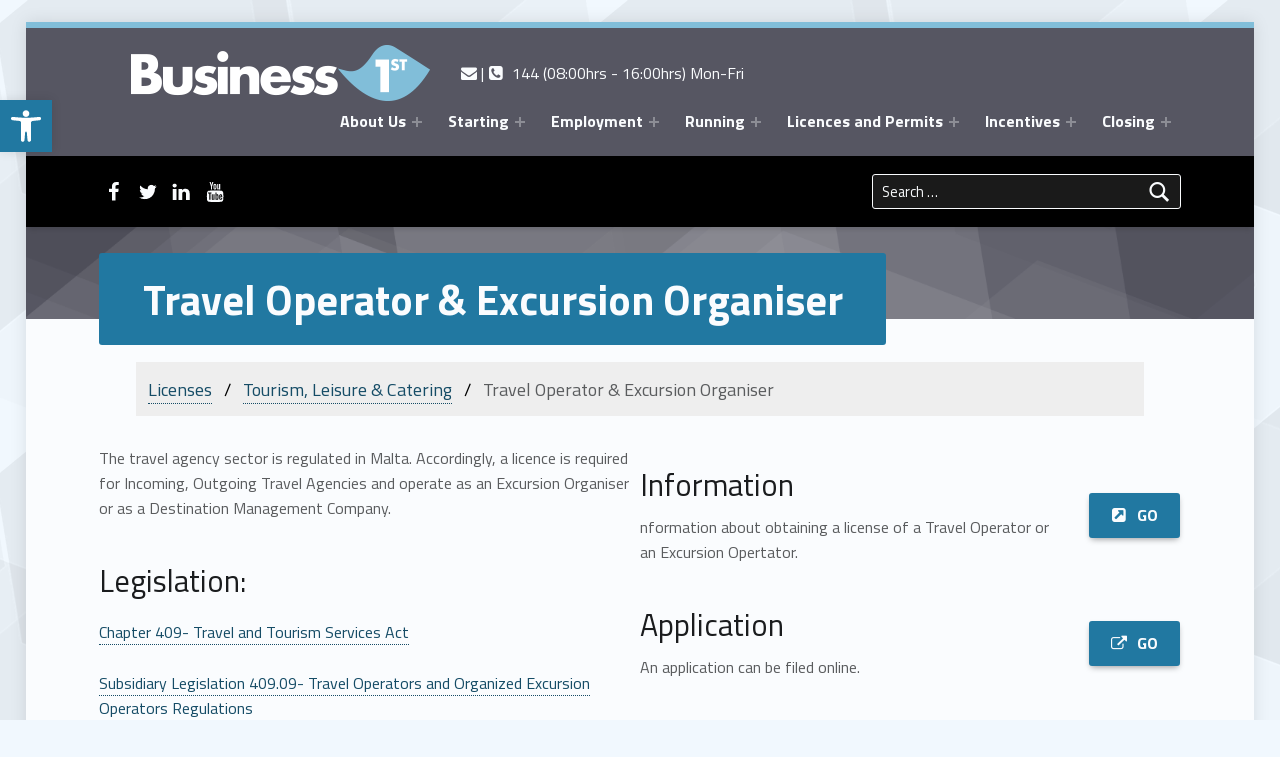

--- FILE ---
content_type: text/css
request_url: https://www.businessfirst.com.mt/wp-content/uploads/wmamp_fonts/fontello/fontello.css?ver=1.5.10
body_size: 7611
content:
@font-face{font-family:'fontello'; src: url('fontello.woff2') format('woff2'),  url('fontello.woff') format('woff'),  url('fontello.ttf') format('truetype'),  url('fontello.svg#fontello') format('svg'); font-weight:normal; font-style:normal;}[class^="icon-"]:before, [class*=" icon-"]:before{font-family:"fontello"; font-style:normal; font-weight:normal; speak:never; display:inline-block; text-decoration:inherit; width:1em;  text-align:center; font-variant:normal; text-transform:none;  line-height:1em;   -webkit-font-smoothing:antialiased; -moz-osx-font-smoothing:grayscale;  }.icon-star:before{content:'\e800'} .icon-star-empty:before{content:'\e801'} .icon-videocam:before{content:'\e802'} .icon-briefcase:before{content:'\e803'} .icon-off:before{content:'\e804'} .icon-road:before{content:'\e805'} .icon-chart-bar:before{content:'\e806'} .icon-magnet:before{content:'\e807'} .icon-fire:before{content:'\e808'} .icon-attention:before{content:'\e809'} .icon-phone:before{content:'\e80a'} .icon-cog-alt:before{content:'\e80b'} .icon-cog:before{content:'\e80c'} .icon-calendar:before{content:'\e80d'} .icon-flash:before{content:'\e80e'} .icon-cloud:before{content:'\e80f'} .icon-globe:before{content:'\e810'} .icon-play:before{content:'\e811'} .icon-book:before{content:'\e812'} .icon-adjust:before{content:'\e813'} .icon-tint:before{content:'\e814'} .icon-check:before{content:'\e815'} .icon-truck:before{content:'\e816'} .icon-mail:before{content:'\e817'} .icon-heart:before{content:'\e818'} .icon-plus:before{content:'\e819'} .icon-plus-circled:before{content:'\e81a'} .icon-help-circled:before{content:'\e81b'} .icon-home:before{content:'\e81c'} .icon-link:before{content:'\e81d'} .icon-lock:before{content:'\e81e'} .icon-pin:before{content:'\e81f'} .icon-eye:before{content:'\e820'} .icon-tag:before{content:'\e821'} .icon-tags:before{content:'\e822'} .icon-bookmark:before{content:'\e823'} .icon-flag:before{content:'\e824'} .icon-upload:before{content:'\e825'} .icon-download:before{content:'\e826'} .icon-edit:before{content:'\e827'} .icon-print:before{content:'\e828'} .icon-retweet:before{content:'\e829'} .icon-chat:before{content:'\e82a'} .icon-comment:before{content:'\e82b'} .icon-attention-circled:before{content:'\e82c'} .icon-location:before{content:'\e82d'} .icon-folder-open:before{content:'\e82e'} .icon-clock:before{content:'\e82f'} .icon-headphones:before{content:'\e830'} .icon-block:before{content:'\e831'} .icon-thumbs-up:before{content:'\e832'} .icon-thumbs-down:before{content:'\e833'} .icon-cancel-circled2:before{content:'\e834'} .icon-cancel-circled:before{content:'\e835'} .icon-search:before{content:'\e836'} .icon-music:before{content:'\e837'} .icon-glass:before{content:'\e838'} .icon-asterisk:before{content:'\e839'} .icon-gift:before{content:'\e83a'} .icon-credit-card:before{content:'\e83b'} .icon-floppy:before{content:'\e83c'} .icon-megaphone:before{content:'\e83d'} .icon-link-ext:before{content:'\f08e'} .icon-check-empty:before{content:'\f096'} .icon-phone-squared:before{content:'\f098'} .icon-hdd:before{content:'\f0a0'} .icon-certificate:before{content:'\f0a3'} .icon-tasks:before{content:'\f0ae'} .icon-filter:before{content:'\f0b0'} .icon-resize-full-alt:before{content:'\f0b2'} .icon-beaker:before{content:'\f0c3'} .icon-magic:before{content:'\f0d0'} .icon-mail-alt:before{content:'\f0e0'} .icon-gauge:before{content:'\f0e4'} .icon-sitemap:before{content:'\f0e8'} .icon-paste:before{content:'\f0ea'} .icon-download-cloud:before{content:'\f0ed'} .icon-upload-cloud:before{content:'\f0ee'} .icon-user-md:before{content:'\f0f0'} .icon-suitcase:before{content:'\f0f2'} .icon-bell-alt:before{content:'\f0f3'} .icon-coffee:before{content:'\f0f4'} .icon-food:before{content:'\f0f5'} .icon-fighter-jet:before{content:'\f0fb'} .icon-beer:before{content:'\f0fc'} .icon-plus-squared:before{content:'\f0fe'} .icon-desktop:before{content:'\f108'} .icon-circle-empty:before{content:'\f10c'} .icon-spinner:before{content:'\f110'} .icon-circle:before{content:'\f111'} .icon-folder-empty:before{content:'\f114'} .icon-folder-open-empty:before{content:'\f115'} .icon-smile:before{content:'\f118'} .icon-frown:before{content:'\f119'} .icon-meh:before{content:'\f11a'} .icon-gamepad:before{content:'\f11b'} .icon-keyboard:before{content:'\f11c'} .icon-flag-empty:before{content:'\f11d'} .icon-flag-checkered:before{content:'\f11e'} .icon-star-half-alt:before{content:'\f123'} .icon-fork:before{content:'\f126'} .icon-help:before{content:'\f128'} .icon-attention-alt:before{content:'\f12a'} .icon-puzzle:before{content:'\f12e'} .icon-shield:before{content:'\f132'} .icon-calendar-empty:before{content:'\f133'} .icon-extinguisher:before{content:'\f134'} .icon-rocket:before{content:'\f135'} .icon-anchor:before{content:'\f13d'} .icon-play-circled:before{content:'\f144'} .icon-pencil-squared:before{content:'\f14b'} .icon-link-ext-alt:before{content:'\f14c'} .icon-euro:before{content:'\f153'} .icon-thumbs-up-alt:before{content:'\f164'} .icon-thumbs-down-alt:before{content:'\f165'} .icon-dropbox-1:before{content:'\f16b'} .icon-stackoverflow:before{content:'\f16c'} .icon-trello:before{content:'\f181'} .icon-gittip:before{content:'\f184'} .icon-moon:before{content:'\f186'} .icon-box:before{content:'\f187'} .icon-stackexchange:before{content:'\f18d'} .icon-dot-circled:before{content:'\f192'} .icon-space-shuttle:before{content:'\f197'} .icon-slack:before{content:'\f198'} .icon-mail-squared:before{content:'\f199'} .icon-bank:before{content:'\f19c'} .icon-joomla:before{content:'\f1aa'} .icon-fax:before{content:'\f1ac'} .icon-building-filled:before{content:'\f1ad'} .icon-steam:before{content:'\f1b6'} .icon-cab:before{content:'\f1b9'} .icon-spotify:before{content:'\f1bc'} .icon-codeopen:before{content:'\f1cb'} .icon-circle-notch:before{content:'\f1ce'} .icon-tencent-weibo:before{content:'\f1d5'} .icon-wechat:before{content:'\f1d7'} .icon-circle-thin:before{content:'\f1db'} .icon-plug:before{content:'\f1e6'} .icon-newspaper:before{content:'\f1ea'} .icon-calc:before{content:'\f1ec'} .icon-at:before{content:'\f1fa'} .icon-eyedropper:before{content:'\f1fb'} .icon-brush:before{content:'\f1fc'} .icon-chart-area:before{content:'\f1fe'} .icon-chart-pie:before{content:'\f200'} .icon-toggle-off:before{content:'\f204'} .icon-bicycle:before{content:'\f206'} .icon-bus:before{content:'\f207'} .icon-connectdevelop:before{content:'\f20e'} .icon-sellsy:before{content:'\f213'} .icon-simplybuilt:before{content:'\f215'} .icon-diamond:before{content:'\f219'} .icon-ship:before{content:'\f21a'} .icon-whatsapp:before{content:'\f232'} .icon-user-plus:before{content:'\f234'} .icon-train:before{content:'\f238'} .icon-subway:before{content:'\f239'} .icon-hourglass-1:before{content:'\f251'} .icon-hourglass-2:before{content:'\f252'} .icon-hourglass-3:before{content:'\f253'} .icon-hourglass:before{content:'\f254'} .icon-industry:before{content:'\f275'} .icon-map-o:before{content:'\f278'} .icon-map:before{content:'\f279'} .icon-commenting:before{content:'\f27a'} .icon-commenting-o:before{content:'\f27b'} .icon-credit-card-alt:before{content:'\f283'} .icon-product-hunt:before{content:'\f288'} .icon-shopping-basket:before{content:'\f291'} .icon-universal-access:before{content:'\f29a'} .icon-wheelchair-alt:before{content:'\f29b'} .icon-volume-control-phone:before{content:'\f2a0'} .icon-handshake-o:before{content:'\f2b5'} .icon-envelope-open:before{content:'\f2b6'} .icon-envelope-open-o:before{content:'\f2b7'} .icon-address-card:before{content:'\f2bb'} .icon-address-card-o:before{content:'\f2bc'} .icon-user-circle:before{content:'\f2bd'} .icon-user-o:before{content:'\f2c0'} .icon-id-badge:before{content:'\f2c1'} .icon-id-card:before{content:'\f2c2'} .icon-id-card-o:before{content:'\f2c3'} .icon-dropbox:before{content:'\f330'} 

--- FILE ---
content_type: text/css
request_url: https://www.businessfirst.com.mt/wp-content/themes/polyclinic/assets/css/shortcodes.css?ver=2.0.2
body_size: 21130
content:
.wm-row{clear:both}.wm-row:after{content:'';clear:both;display:table;table-layout:fixed}.wm-row+.wm-row{margin-top:3.62674em}.wm-items-container .wm-row.no-margin,.wm-row.no-margin{margin-top:0}.wm-column{clear:both;position:relative;padding:0;margin-bottom:2.6244rem}@media only screen and (min-width:42em){.wm-column{clear:none;float:left;margin:0 4%;margin-left:0;margin-right:calc( 0% + 2.6244rem)}}.wm-column.no-margin{margin:0}.wm-column.last,.wm-row>.wm-column:last-child{margin:0}@media only screen and (min-width:42em){.width-1-1{width:100%;margin:0}.width-1-1+.width-1-1{margin-top:2.6244rem}.width-1-2{width:48%;width:calc( 50% - 1.3222rem)}.width-1-2.no-margin{width:50%}.width-1-3{width:30.66667%;width:calc( 33.33333% - 1.7596rem)}.width-1-3.no-margin{width:33.33333%}.width-1-4{width:22%;width:calc( 25% - 1.9783rem)}.width-1-4.no-margin{width:25%}.width-1-5{width:16.8%;width:calc( 20% - 2.10952rem)}.width-1-5.no-margin{width:20%}.width-1-6{width:13.33333%;width:calc( 16.66667% - 2.197rem)}.width-1-6.no-margin{width:16.66667%}}.wm-item .gallery:last-child,.wm-item blockquote:last-child,.wm-item ol:last-child,.wm-item p:last-child,.wm-item ul:last-child{margin-bottom:0}.wm-accordion .wm-item{border:2px solid;margin-bottom:1em;border-radius:0.19rem}.wm-accordion .wm-item-title{padding:0.62rem 1rem;margin:0;font-size:0.905em;cursor:pointer;-webkit-transition:all .4s;-o-transition:all .4s;transition:all .4s}.wm-accordion .wm-item-title:before{content:'\f431';display:inline-block;float:right;margin-left:0.62em;vertical-align:middle}.wm-accordion .wm-item-title [class*=icon-]{margin-right:1rem;color:inherit}.wm-accordion .wm-item-title [class*=icon-]:before{margin-top:-0.19em;line-height:0.62;font-size:1.62em;vertical-align:middle}.wm-accordion .wm-item.active .wm-item-title{padding:1rem 1.62rem 0.62rem;font-size:1.38em;font-weight:700}.wm-accordion .wm-item.active .wm-item-title:before{content:'\f432'}.wm-accordion .wm-item-content{padding:1rem 1.62rem}.wm-tabs .wm-item{margin:0}.layout-left .wm-item,.layout-right .wm-item,.layout-top .wm-item{padding:1.62rem 0;border-top:2px solid}@media only screen and (min-width:55em){.layout-left .wm-item{padding:0 0 1.62rem 1.62rem;border-top:0;border-left:2px solid}.layout-right .wm-item{padding:0 1.62rem 1.62rem 0;border-top:0;border-right:2px solid}}.wm-items-container .wm-content-module-item,.wm-items-container .wm-posts-item,.wm-items-container .wm-testimonials-item{margin-bottom:2.6244rem}.wm-items-container .width-1-1{margin-top:0}.wm-items-container.no-margin .wm-content-module-item,.wm-items-container.no-margin .wm-posts-item,.wm-items-container.no-margin .wm-testimonials-item,.wm-items-container .width-1-1:last-child{margin-bottom:0}@media only screen and (min-width:55em){.wm-items-container .wm-row .wm-content-module-item,.wm-items-container .wm-row .wm-posts-item,.wm-items-container .wm-row .wm-testimonials-item{margin-bottom:0}}.filter-this,.masonry-this{margin-bottom:-1.62rem}.filter-this.no-margin,.masonry-this.no-margin{margin-bottom:0}@media only screen and (min-width:42em){.filter-this.with-margin,.masonry-this.with-margin{width:102%;width:calc( 100% + 1.62rem)}}.filter-this.with-margin[data-columns="1"],.masonry-this.with-margin[data-columns="1"]{width:100%}.filter-this.with-margin .wm-column,.masonry-this.with-margin .wm-column{margin-bottom:1.62rem}@media only screen and (min-width:42em){.filter-this.with-margin .wm-column,.masonry-this.with-margin .wm-column{margin-right:1.96078%;margin-right:1.62rem}}@media only screen and (max-width:41.9375em){.filter-this.with-margin .wm-column,.masonry-this.with-margin .wm-column{width:100%}}.filter-this.with-margin .wm-iconbox-module,.filter-this.with-margin .wm-testimonials-item,.masonry-this.with-margin .wm-iconbox-module,.masonry-this.with-margin .wm-testimonials-item{margin-bottom:3.62674em}.bordered .filter-this.with-margin .wm-iconbox-module,.bordered .filter-this.with-margin .wm-testimonials-item,.bordered .masonry-this.with-margin .wm-iconbox-module,.bordered .masonry-this.with-margin .wm-testimonials-item{margin-bottom:1.62rem}@media only screen and (min-width:42em){.filter-this.with-margin .width-1-2,.filter-this.with-margin .width-1-3,.filter-this.with-margin .width-1-4,.filter-this.with-margin .width-1-5,.filter-this.with-margin .width-1-6,.masonry-this.with-margin .width-1-2,.masonry-this.with-margin .width-1-3,.masonry-this.with-margin .width-1-4,.masonry-this.with-margin .width-1-5,.masonry-this.with-margin .width-1-6{width:48%;width:calc( 50% - 1.62rem)}}@media only screen and (min-width:55em){.filter-this.with-margin .width-1-2,.masonry-this.with-margin .width-1-2{width:48%;width:calc( 50% - 1.62rem)}.filter-this.with-margin .width-1-3,.masonry-this.with-margin .width-1-3{width:31.33333%;width:calc( 33.33333% - 1.62rem)}.filter-this.with-margin .width-1-4,.masonry-this.with-margin .width-1-4{width:23%;width:calc( 25% - 1.62rem)}.filter-this.with-margin .width-1-5,.masonry-this.with-margin .width-1-5{width:18%;width:calc( 20% - 1.62rem)}.filter-this.with-margin .width-1-6,.masonry-this.with-margin .width-1-6{width:14.66667%;width:calc( 16.66667% - 1.62rem)}}.slick-slider{position:relative;display:block;-moz-box-sizing:border-box;-webkit-box-sizing:border-box;box-sizing:border-box;-webkit-touch-callout:none;-webkit-user-select:none;-khtml-user-select:none;-moz-user-select:none;-ms-user-select:none;user-select:none;-ms-touch-action:pan-y;touch-action:pan-y;-webkit-tap-highlight-color:transparent}.slick-list{position:relative;overflow:hidden;display:block;margin:0;padding:0}.slick-list:focus{outline:none}.slick-list.dragging{cursor:pointer;cursor:hand}.slick-slider .slick-list,.slick-slider .slick-track{-webkit-transform:translate3d(0, 0, 0);-moz-transform:translate3d(0, 0, 0);-ms-transform:translate3d(0, 0, 0);-o-transform:translate3d(0, 0, 0);transform:translate3d(0, 0, 0)}.slick-track{position:relative;left:0;top:0;display:block}.slick-track:after,.slick-track:before{content:"";display:table}.slick-track:after{clear:both}.slick-loading .slick-track{visibility:hidden}.slick-slide{float:left;height:100%;min-height:1px;display:none}[dir=rtl] .slick-slide{float:right}.slick-slide img{display:block}.slick-slide.slick-loading img{display:none}.slick-slide.dragging img{pointer-events:none}.slick-initialized .slick-slide{display:block}.slick-loading .slick-slide{visibility:hidden}.slick-vertical .slick-slide{display:block;height:auto;border:1px solid transparent}.slick-arrow.slick-hidden{display:none}.slick-slider:hover .slick-arrow{opacity:1}.slick-track{cursor:e-resize}.center-vertically .slick-track{display:table!important;table-layout:fixed;border-collapse:collapse}.slick-list{margin-left:-0.81rem;margin-right:-0.81rem}.slick-slide{padding-left:0.81rem;padding-right:0.81rem;vertical-align:top}.center-vertically .slick-slide{float:none;display:table-cell;vertical-align:middle}.slick-slide .wm-column{width:100%;margin:0}.slick-arrow{position:absolute;display:inline-block;width:2.6244rem;height:2.6244rem;left:51%;top:100%;margin:-0.62rem 0 0;line-height:2.6244rem;font-size:1.38rem;text-indent:-999em;overflow:hidden;opacity:.5;z-index:29}.slick-arrow:before{position:absolute;display:block;width:100%;height:100%;left:0;top:0;text-align:center;text-indent:0;color:#fff;content:'\f429'}.slick-prev{left:auto;right:51%}.slick-prev:before{content:'\f430'}.wm-accordion .wm-filter ul{margin-bottom:1.62rem}.button{display:inline-block;padding:0.62em 1.38em;text-align:center}.button.fullwidth{width:100%}.button [class*=icon-]{margin-right:0.38em;color:inherit}.button.size-small{font-size:0.81em}.button.size-large{font-size:1.19em}.button.size-extra-large{font-size:1.38em}.fl-module-wm_button.aligncenter{text-align:center}@media only screen and (min-width:42em){.wm-call-to-action{position:relative;display:table;width:100%}}.wm-call-to-action-element{text-align:center}@media only screen and (min-width:42em){.wm-call-to-action-element{display:table-cell;text-align:left;vertical-align:middle}}.wm-call-to-action-element h2{margin-bottom:0.38em}.wm-call-to-action-element p{margin:0}.wm-call-to-action-element p+p{margin-top:1em}.wm-call-to-action-button{margin-top:1.62rem;white-space:nowrap}@media only screen and (min-width:42em){.wm-call-to-action-button{padding-left:1.62em;margin-top:0;text-align:right}}@media only screen and (min-width:55em){.wm-content-module .image{margin-bottom:-2.6244rem}}.wm-content-module .image img{width:100%}.wm-content-module .image [class*=icon-],.wm-content-module .image a{color:inherit;text-decoration:none}.wm-content-module-item:not(.wm-iconbox-module) .image~.wm-content-module-element{margin:0;padding:1.62rem}@media only screen and (min-width:55em){.wm-content-module-item:not(.wm-iconbox-module) .image~.wm-content-module-element{margin:0 1.62rem}}.wm-content-module .title{position:relative;padding-bottom:1.38rem;margin-bottom:1.38rem}.hide-title .wm-content-module .title{display:none}.wm-content-module .title h2,.wm-content-module .title h3{font-size:1.62em;line-height:1.38}.wm-content-module .title:after{content:'';position:absolute;display:inline-block;width:3.9366rem;height:2px;bottom:0;border-bottom:2px solid;opacity:.2}@media only screen and (min-width:100em){.wm-content-module .title:after{width:5.2488rem}}.text-center .wm-content-module .title:after{left:50%;margin-left:-2.6244rem}@media only screen and (min-width:42em){.text-right .wm-content-module .title:after{right:0}}.wm-content-module .title a{border-bottom:0}.wm-content-module .more-link{margin-top:1rem}.wm-content-module .more-link a{text-decoration:none;font-weight:700;border-bottom:1px dotted}.wm-content-module .more-link a:active,.wm-content-module .more-link a:focus,.wm-content-module .more-link a:hover{border-bottom-style:solid;outline:thin dotted}.wm-content-module-container.no-margin .wm-row{margin:0}.filter-this .wm-content-module-item{padding:1.62rem;border:1px solid;border-color:inherit;border-radius:0.19rem}.wm-iconbox-module .image{position:relative;display:inline-block;width:3.9366rem;height:3.9366rem;margin-bottom:1.38rem;line-height:3.9366rem;text-align:center;font-size:1.9683rem}@media only screen and (min-width:100em){.wm-iconbox-module .image{width:5.2488rem;height:5.2488rem;line-height:5.2488rem;font-size:2.6244rem}}.wm-iconbox-module .image:after{content:'';position:absolute;left:0;right:0;top:0;bottom:0;border:2px solid;opacity:.1;-webkit-box-shadow:inset 0 0 0 5.2488rem;box-shadow:inset 0 0 0 5.2488rem;-webkit-transition:opacity .4s, -webkit-box-shadow .8s;transition:opacity .4s, -webkit-box-shadow .8s;-o-transition:box-shadow .8s, opacity .4s;transition:box-shadow .8s, opacity .4s;transition:box-shadow .8s, opacity .4s, -webkit-box-shadow .8s;z-index:0}.wm-iconbox-module .image [class*=icon-]{position:relative;z-index:1}.wm-iconbox-module .image img{position:absolute;width:auto;max-width:3.9366rem;left:50%;top:50%;-webkit-transform:translate3d(-50%, -50%, 0);transform:translate3d(-50%, -50%, 0)}@media only screen and (min-width:100em){.wm-iconbox-module .image img{max-width:5.2488rem}}.wm-iconbox-module:hover .image:after{opacity:.3;-webkit-box-shadow:none;box-shadow:none}.wm-iconbox-module .title{padding-bottom:0}.wm-iconbox-module .title:after{display:none}@media only screen and (min-width:28em){.inline .wm-iconbox-module{position:relative;min-height:3.9366rem;padding-left:5.5566rem}.inline .wm-iconbox-module .title{margin-bottom:1rem}.inline .wm-iconbox-module .image{position:absolute;left:0}.inline.bordered .wm-iconbox-module{padding-left:7.1766rem}.inline.bordered .wm-iconbox-module .image{left:1.62rem}}@media only screen and (min-width:42em){.inline.text-right .wm-iconbox-module{padding-left:0;padding-right:5.5566rem}.inline.text-right .wm-iconbox-module .image{left:auto;right:0}.inline.text-right.bordered .wm-iconbox-module{padding-right:7.1766rem}.inline.text-right.bordered .wm-iconbox-module .image{right:1.62rem}}@media only screen and (min-width:42em) and (max-width:54.9375em){.fl-col .inline .wm-iconbox-module{min-height:0;padding-left:0;padding-right:0}.fl-col .inline .wm-iconbox-module .title{margin-bottom:1.38rem}.fl-col .inline .wm-iconbox-module .image{position:relative;left:auto;right:auto}}@media only screen and (min-width:55em) and (max-width:79.9375em){.fl-col-width-1-3 .inline .wm-iconbox-module,.fl-col-width-1-4 .inline .wm-iconbox-module,.inline [data-columns="3"] .wm-iconbox-module,.inline [data-columns="4"] .wm-iconbox-module{min-height:0;padding-left:0;padding-right:0}.fl-col-width-1-3 .inline .wm-iconbox-module .title,.fl-col-width-1-4 .inline .wm-iconbox-module .title,.inline [data-columns="3"] .wm-iconbox-module .title,.inline [data-columns="4"] .wm-iconbox-module .title{margin-bottom:1.38rem}.fl-col-width-1-3 .inline .wm-iconbox-module .image,.fl-col-width-1-4 .inline .wm-iconbox-module .image,.inline [data-columns="3"] .wm-iconbox-module .image,.inline [data-columns="4"] .wm-iconbox-module .image{position:relative;left:auto;right:auto}}@media only screen and (min-width:100em){.inline .wm-iconbox-module{min-height:5.2488rem;padding-left:6.8688rem}.inline.bordered .wm-iconbox-module{padding-left:8.4888rem}.inline.text-right .wm-iconbox-module{padding-right:6.8688rem}.inline.text-right.bordered .wm-iconbox-module{padding-right:8.4888rem}}.wm-divider.type-dashed,.wm-divider.type-dotted,.wm-divider.type-double-line,.wm-divider.type-whitespace{background:none;border-bottom-style:dotted;border-color:inherit}.wm-divider{height:0;margin:1.62em 0;border-bottom:1px solid;border-color:inherit}@media only screen and (min-width:42em){.wm-divider{margin-top:2.6244em;margin-bottom:2.6244em}}@media only screen and (min-width:55em){.wm-divider{margin-top:3.62674em;margin-bottom:3.62674em}}.wm-divider.type-dashed{border-bottom:1px dashed;border-color:inherit}.wm-divider.type-double-line{height:5px;border-top:1px solid;border-bottom:1px solid;border-color:inherit}.wm-divider.type-whitespace{margin:3.62674em 0 0;border:0}.wm-divider.size-small{display:inline-block;width:19%}.wm-divider.size-medium{display:inline-block;width:38%}.wm-divider.size-large{display:inline-block;width:62%}.wm-divider.size-extra-large{display:inline-block;width:81%}@media only screen and (max-width:41.9375em){.fl-module-wm_divider{margin:1.62em 0}}.fl-module-wm_divider.default-margin{margin:1.62em 0}@media only screen and (min-width:42em){.fl-module-wm_divider.default-margin{margin-top:2.6244em;margin-bottom:2.6244em}}@media only screen and (min-width:55em){.fl-module-wm_divider.default-margin{margin-top:3.62674em;margin-bottom:3.62674em}}.fl-module-wm_divider .wm-divider,.fl-module-wm_divider .wm-divider.type-whitespace{margin:0}.fl-module-wm_divider .fl-module-overlay{top:-6px}.wm-message{position:relative;padding:1.62rem;margin-bottom:1.62em;text-align:center;border:2px solid;border-radius:0.19rem}.fl-module .wm-message{margin-bottom:0}.wm-message[class*=icon-]:before{position:absolute;display:block;width:100%;left:0;top:1.38rem;line-height:1;font-size:1.62em}.fl-builder-content .wm-message *{color:inherit}.wm-message-title{margin-top:0;margin-bottom:0.38em;color:inherit}.wm-message p{margin:0}.wm-message p+p{margin-top:1em}.wm-message.size-small{font-size:0.81em}.wm-message[class*=icon-]{padding-top:4.25153em}.wm-message.size-large[class*=icon-]{padding-top:4.62674em}.wm-message.size-large[class*=icon-]:before{font-size:2em}.wm-message.size-extra-large[class*=icon-]{padding-top:5.0049em}.wm-message.size-extra-large[class*=icon-]:before{font-size:2.38em}.wm-posts img{width:100%}.wm-posts-item{position:relative}.wm-posts-item .entry{float:none;width:100%;margin:0;background:none;-webkit-box-shadow:none;box-shadow:none}.wm-filter ul{margin:0 0 2.6244rem;list-style:none}.wm-filter li{display:inline-block;margin:0 0.19em;list-style:none}.wm-filter li a{border:0}.wm-filter a{position:relative;display:inline-block;margin:0.19em 0;padding:0.19em 1em;text-transform:uppercase;font-size:0.81em;letter-spacing:1px;color:inherit;border:0;border-radius:0.19em;opacity:.9}.wm-filter a:before{content:'';position:absolute;left:0;right:0;top:0;bottom:0;background:currentcolor;border-radius:inherit;opacity:.1}.wm-filter .active a,.wm-filter a:hover{text-decoration:none;border-style:solid;opacity:1}.wm-filter .active a:before,.wm-filter a:hover:before{display:none}.wm-filter .count{display:none}.posts .type-wm_staff{border-color:inherit;padding-bottom:0;text-align:center}.posts .type-wm_staff .image{margin-bottom:1.62rem}.posts .type-wm_staff img{display:inline;width:62%;max-width:15rem;border-radius:15rem}.posts .type-wm_staff h2,.posts .type-wm_staff h3{margin-bottom:1.62rem;font-size:1.38em;font-weight:700}.posts .type-wm_staff .entry-subtitle{margin-top:0.38em;font-size:0.81em}.posts .type-wm_staff .taxonomy{padding:0.62rem 1.62rem;margin:0 -1.62rem;font-size:0.81em}.posts .type-wm_staff .taxonomy+.taxonomy{border-top-width:1px;border-top-style:dotted}.posts .type-wm_staff .taxonomy-name{margin-right:0.38em;text-transform:uppercase;font-weight:300;font-size:0.81em}.posts .type-wm_staff .taxonomy-staff_department{margin-top:0.62em;text-transform:uppercase}.posts .type-wm_staff .excerpt{padding-bottom:1.62rem;margin-top:1.62rem}.posts .type-wm_staff .excerpt .button{margin:0 auto}.posts .type-wm_staff .excerpt .button .entry-subtitle{display:none}.no-margin .type-wm_staff{margin:1px}.hide-excerpt .type-wm_staff .excerpt{display:none}.wm-tab-links,.wm-tab-links li{position:relative;padding:0;margin:0;list-style:none;z-index:1;-webkit-transition:all .2s;-o-transition:all .2s;transition:all .2s}@media only screen and (min-width:55em){.wm-tab-links,.wm-tab-links li{display:inline-block}}@media only screen and (max-width:54.9375em){.wm-tab-links li a{text-align:center;border-top:1px solid;border-bottom:0}}.wm-tab-links{text-transform:uppercase;font-weight:700}.wm-tab-links li a{display:block;padding:0.62em 1em;text-decoration:none;color:inherit}.wm-tab-links li [class*=icon-]{margin-right:1em;color:inherit}.wm-tab-links li [class*=icon-]:before{margin-top:-0.19em;line-height:0.62;vertical-align:middle}@media only screen and (min-width:55em){.wm-tab-links li [class*=icon-]:before{font-size:1.19em}}.layout-top .wm-tab-links{display:block}@media only screen and (min-width:55em){.layout-top .wm-tab-links li{margin:0 0.38em;border-radius:0.19rem 0.19rem 0 0}.layout-top .wm-tab-links li:first-child{margin-left:0}.layout-top .wm-tab-links li a{border:0}}@media only screen and (min-width:55em){.layout-top .wm-tab-links [class*=icon-]{display:block;margin:0 0 0.19em;text-align:center;font-size:1.62em}}@media only screen and (min-width:55em){.layout-left .wm-tab-links,.layout-right .wm-tab-links{display:block;float:left;width:25%;border-top:1px solid}.layout-left .wm-tab-links li,.layout-right .wm-tab-links li{display:block;border-radius:0}.layout-left .wm-tab-links li a,.layout-right .wm-tab-links li a{border-bottom:1px solid}}@media only screen and (min-width:55em){.layout-right .wm-tab-links{float:right}}.wm-tour-nav{font-size:0.81em}@media only screen and (max-width:54.9375em){.wm-tour-nav.top{display:none}}.wm-tour-nav.bottom{border-radius:0 0 0.19rem 0.19rem}.layout-left .wm-tour-nav.top,.layout-right .wm-tour-nav.top{display:none}.wm-tour-nav a,.wm-tour-nav i,.wm-tour-nav span{color:inherit}.wm-tour-nav span{display:inline-block;width:50%}.wm-tour-nav span [class*=icon-]{margin-right:1em}.wm-tour-nav a{display:block;padding:0.62em 1rem;text-decoration:none}.wm-tour-nav a:after,.wm-tour-nav a:before{display:inline-block;font-size:1.62em;vertical-align:middle;line-height:1}.wm-tour-nav .prev a:before{margin-right:0.62em;content:'\f430'}.wm-tour-nav .next{text-align:right}.wm-tour-nav .next a:after{margin-left:0.62em;content:'\f429'}.wm-item-title [class*=icon-]{margin-right:0.38em}.wm-tabs-items{position:relative}.layout-top.tour-tabs .wm-tabs-items{z-index:2}@media only screen and (min-width:55em){.layout-left .wm-tabs-items{padding-left:25%}.layout-right .wm-tabs-items{padding-right:25%}}.wm-testimonials-item{position:relative}.wm-testimonials-item:before{content:'\f106';position:absolute;left:0;top:0;line-height:.75;font-size:1.62rem;opacity:.3}@media only screen and (min-width:80em){.wm-testimonials-item:before{font-size:3.62674rem}}.bordered .wm-testimonials-item:before{left:1.62rem;top:1.62rem}.text-center .wm-testimonials-item:before{position:relative;left:0;top:0}.wm-testimonials blockquote{padding:0;padding-left:1.62em;margin:0;text-align:left;font-size:1.19em;font-style:italic}@media only screen and (min-width:80em){.wm-testimonials blockquote{padding-left:3.62674em}}.wm-testimonials blockquote:after,.wm-testimonials blockquote:before{display:none}.text-center .wm-testimonials blockquote{padding:0;text-align:center}.wm-testimonials cite:before{display:none}.wm-testimonials .source{position:relative;display:block;margin:1em 0 0;margin-left:1.9278em;font-weight:700;overflow:hidden}@media only screen and (min-width:80em){.wm-testimonials .source{margin-left:4.31582em}}.wm-testimonials .source small{display:block}.text-center .wm-testimonials .source{display:inline-block;margin-left:0}.wm-testimonials .image img{float:left;width:3.62674em;margin:0 1em 0;margin-left:0;border-radius:50%}

--- FILE ---
content_type: text/css
request_url: https://www.businessfirst.com.mt/wp-content/themes/polyclinic/style.css?ver=2.0.2
body_size: 921
content:
/*!
Theme Name:   Polyclinic
Theme URI:    http://www.webmandesign.eu/polyclinic-wordpress-theme/
Author:       WebMan Design
Author URI:   http://www.webmandesign.eu/
Version:      2.0.2
Text Domain:  polyclinic
Domain Path:  /languages
License:      GNU General Public License v3
License URI:  https://www.gnu.org/licenses/gpl-3.0-standalone.html
Description:  Polyclinic is accessibility-ready medical institution WordPress theme.
Tags:         one-column, two-columns, right-sidebar, grid-layout, flexible-header, accessibility-ready, custom-background, custom-colors, custom-header, custom-menu, custom-logo, editor-style, featured-image-header, featured-images, footer-widgets, full-width-template, post-formats, rtl-language-support, theme-options, threaded-comments, translation-ready

Requires at least: 4.8
Tested up to: 5.9
Requires PHP: 5.6

Bitbucket Theme URI:  https://bitbucket.org/webmandesign/polyclinic

This theme, like WordPress, is licensed under the GPL.
Use it to make something cool, have fun, and share what you've learned with others.
*/
